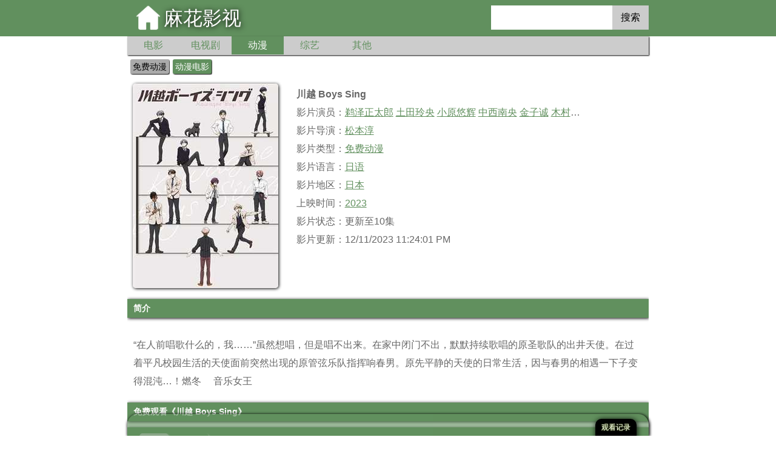

--- FILE ---
content_type: text/html; charset=utf-8
request_url: https://www.mahuadianying.com/dongmandaquan/chuanyueboyssing/
body_size: 7249
content:

<!DOCTYPE html>
<html>
<head>
<meta http-equiv="Content-Type" content="text/html; charset=utf-8" />
<title>《川越 Boys Sing》更新至10集_免费动漫 - 麻花影视</title>
 <meta name="keywords" content="川越 Boys Sing,川越 Boys Sing更新至10集" />
 <meta name="description" content="鹈泽正太郎,土田玲央,小原悠辉,中西南央,金子诚,木村昴,生田鹰司,伊濑结陆,叶山翔太,深川和征,兴津和幸2023年主演的免费动漫《川越 Boys Sing》更新至10集电影完整版免费观看由麻花影视提供,“在人前唱歌什么的，我……”虽然想唱，但是唱不出来。在家中闭门不出，默默持续歌唱的原圣歌队的出井天使。在过着平凡校园生活的天使面前突然出现的原管弦乐队指挥响春男。原先平静的天使的日常生活，因与春男的相遇一下子变得混沌…！" />
<meta http-equiv="X-UA-Compatible" content="IE=edge">
<meta name="renderer" content="webkit|ie-comp|ie-stand"/>
<meta name="viewport" content="width=device-width, initial-scale=1.0, maximum-scale=1.0, user-scalable=0"/>
<meta http-equiv="Cache-Control" content="no-transform" />
<meta http-equiv="Cache-Control" content="no-siteapp" />
<meta name="applicable-device" content="pc,mobile">
<meta itemprop='type' property='og: type' content='videolist'/><meta itemprop='name' property='og:title' content='川越 Boys Sing'/><meta itemprop='url' property='og:url' content='https://www.mahuadianying.com/dongmandaquan/chuanyueboyssing/'/><meta itemprop='image' property='og:image' content='https://i2.mahuadianying.com/2023/1010/131858_72930.jpg'><meta itemprop='class' property='og:video:class' content='免费动漫'/><meta itemprop='actor' property='og:video:actor' content='鹈泽正太郎,土田玲央,小原悠辉,中西南央,金子诚,木村昴,生田鹰司,伊濑结陆,叶山翔太,深川和征,兴津和幸'/><meta itemprop='uploadDate' property='og:video:date' content='12/11/2023 11:24:01 PM'/><meta itemprop='contentLocation' property='og:video:area' content='日本'/><meta itemprop='description' property='og:description' content='“在人前唱歌什么的，我……”虽然想唱，但是唱不出来。在家中闭门不出，默默持续歌唱的原圣歌队的出井天使。在过着平凡校园生活的天使面前突然出现的原管弦乐队指挥响春男。原先平静的天使的日常生活，因与春男的相遇一下子变得混沌…！'/>
<link href="/css/index.css" rel="stylesheet" type="text/css" /> 
<link href='//baidu.cnfile.top/hengfu/ysclk.css' rel='stylesheet' type='text/css' /></head>
<body>
 
<script src="/js/lazysizes.min.js" async=""></script>
<div class="logo">
  <div class='logo_1'>
    <a class="homebtn" href="/" title='麻花影视'>麻花影视</a> 
    <div class="dh_btn"></div>
    <div class="ss"><form  method="post" action="/s/"><input maxlength="20" value="" type="text" name="s" /><input type="hidden" value="" name="skey" /><button type="submit">搜索</button></form></div>
  </div>
</div>
<ul class='logo_3'><li><a href='/dy/'>电影</a></li><li><a href='/dsj/'>电视剧</a></li><li><a href='/dm/'>动漫</a></li><li><a href='/zy/'>综艺</a></li><li><a href='/qt/'>其他</a></li></ul><div class='logo_4'><ul class='logo_dh'><li><a href='/dongzuopian/'>动作片</a></li><li><a href='/kehuanpian/'>科幻片</a></li><li><a href='/xijupian/'>喜剧片</a></li><li><a href='/juqingpian/'>剧情片</a></li><li><a href='/aiqingpian/'>爱情片</a></li><li><a href='/kongbupian/'>恐怖片</a></li><li><a href='/zhanzhengpian/'>战争片</a></li><li><a href='/jilupian/'>纪录片</a></li><li><a href='/dianyingjieshuo/'>解说</a></li></ul><ul class='logo_dh'><li><a href='/guochanju/'>国产剧</a></li><li><a href='/xianggangju/'>香港剧</a></li><li><a href='/taiwanju/'>台湾剧</a></li><li><a href='/hanguoju/'>韩国剧</a></li><li><a href='/omeiju/'>欧美剧</a></li><li><a href='/ribenju/'>日本剧</a></li><li><a href='/taiguoju/'>泰国剧</a></li><li><a href='/qitaju/'>其他剧</a></li><li><a href='/duanju/'>短剧</a></li></ul><ul class='logo_dh'><li><a href='/dongmandaquan/'>免费动漫</a></li><li><a href='/dongmandianying/'>动漫电影</a></li></ul><ul class='logo_dh'><li><a href='/zongyidaquan/'>综艺视频</a></li></ul><ul class='logo_dh'><li><a href='/lunlipian/'>伦理片</a></li><li><a href='/qitapian/'>其他片</a></li></ul></div><div  class='logo_3_m'><ul><li><a href='/dy/'>电影</a></li><li><a href='/dsj/'>电视剧</a></li><li><a href='/dm/'>动漫</a></li><li><a href='/zy/'>综艺</a></li><li><a href='/qt/'>其他</a></li><li><a href='/dongzuopian/'>动作片</a></li><li><a href='/kehuanpian/'>科幻片</a></li><li><a href='/xijupian/'>喜剧片</a></li><li><a href='/juqingpian/'>剧情片</a></li><li><a href='/aiqingpian/'>爱情片</a></li><li><a href='/kongbupian/'>恐怖片</a></li><li><a href='/zhanzhengpian/'>战争片</a></li><li><a href='/jilupian/'>纪录片</a></li><li><a href='/dianyingjieshuo/'>解说</a></li><li><a href='/guochanju/'>国产剧</a></li><li><a href='/xianggangju/'>香港剧</a></li><li><a href='/taiwanju/'>台湾剧</a></li><li><a href='/hanguoju/'>韩国剧</a></li><li><a href='/omeiju/'>欧美剧</a></li><li><a href='/ribenju/'>日本剧</a></li><li><a href='/taiguoju/'>泰国剧</a></li><li><a href='/qitaju/'>其他剧</a></li><li><a href='/duanju/'>短剧</a></li><li><a href='/dongmandaquan/'>免费动漫</a></li><li><a href='/dongmandianying/'>动漫电影</a></li><li><a href='/zongyidaquan/'>综艺视频</a></li><li><a href='/lunlipian/'>伦理片</a></li><li><a href='/qitapian/'>其他片</a></li></ul></div>
<script>
    var isMob = true;
    var p = navigator.platform;
    var system = { win: false,mac: false,xll: false};
    system.win = p.indexOf("Win") == 0;
    system.mac = p.indexOf("Mac") == 0;
    system.x11 = (p == "X11") || (p.indexOf("Linux") == 0);
    if ((system.win || system.mac || system.xll)) isMob = false;
    var alinks = document.querySelector(".logo_3").getElementsByTagName("a");
    var dhs = document.querySelector(".logo_4").getElementsByTagName("ul");
    function ddchange(sname) { let sindex = -1; for (y = 0; y < alinks.length; y++) { if (alinks[y].innerHTML != sname) { alinks[y].className = "js_logo4_a_common"; } else { alinks[y].className ="js_logo4_a_hover"; sindex = y; } } for (n = 0; n < dhs.length; n++) { if (n == sindex) { dhs[n].style.display = "block"; } else { dhs[n].style.display = "none"; } } }
    for (i = 0; i < alinks.length; i++) {  alinks[i].onmouseover = function () {ddchange(this.innerHTML); } }
    function showdh(fname) { let alinks = document.querySelector(".logo_4").getElementsByTagName("a"); for (let i = 0; i < alinks.length; i++) { if (alinks[i].innerHTML == fname) { alinks[i].style.backgroundColor = "#aaa"; alinks[i].style.color = "#000"; } } let m_dh = document.querySelector(".logo_3_m"); alinks = m_dh.getElementsByTagName("a"); for (let i = 0; i < alinks.length; i++) { if (alinks[i].innerHTML == fname) { alinks[i].style.backgroundColor = "#aaa"; alinks[i].style.color = "#000"; m_dh.style.visibility = "hidden"; m_dh.style.display = "block"; m_dh.children[0].scrollTop = alinks[i].parentElement.offsetTop - alinks[i].clientHeight; m_dh.style.visibility = "visible"; m_dh.style.display = "none"; } } }
    function showlab(labs, labboxs, index, bind) {
        let labsobj = document.querySelector(labs).getElementsByTagName("label"), labboxsobj = document.querySelector(labboxs).getElementsByTagName("ul"); for (let i = 0; i < labsobj.length; i++) {
            if (bind) labsobj[i].setAttribute("onclick", "showlab('" + labs + "','" + labboxs + "'," + i.toString() + ",false)"); if (i == index) { labsobj[i].className = "js_logo3_a_hover"; labboxsobj[i].style.display = "block"; for (let n = 0; n < labboxsobj[i].children.length; n++) { if (labboxsobj[i].children[n].style.color == "#000") { labboxsobj[i].scrollTop = labboxsobj[i].children[n].offsetTop; } } labboxsobj[i].style.animation = "common 1s 1"; } else { labsobj[i].className = "js_logo3_a_comon"; labboxsobj[i].style.display = "none"; }
        }
    }
    function tabbox_change(p1, p2) {
        let labs_c = document.querySelector(p1[0]).getElementsByTagName(p1[1]); if (labs_c.length > 0) {
            if (!labs_c[0].getAttribute("sindex")) { labs_c[0].className = "js_logo3_a_hover"; for (let i = 0; i < labs_c.length; i++) { labs_c[i].setAttribute("sindex", i.toString()); labs_c[i].setAttribute("box", p2[0] + "|" + p2[1]); labs_c[i].onclick = function () { let s_index = parseInt(this.getAttribute("sindex")); let labs = this.parentElement.getElementsByTagName(this.tagName); let box_p = this.getAttribute("box").split("|"); let boxs = document.querySelector(box_p[0]).getElementsByTagName(box_p[1]); for (let n = 0; n < labs.length; n++) { if (n == s_index) { boxs[n].style.display = "block"; boxs[n].style.animation = "common 1s 1"; labs[n].className = "js_logo3_a_hover"; } else { boxs[n].style.display = "none"; labs[n].className = "js_logo3_a_comon"; } } } } }
        }
    }
    if (true) { ddchange('动漫'); showdh('免费动漫');}
    document.querySelector(".dh_btn").onclick = function () { var m_dh = document.querySelector(".logo_3_m"); if (m_dh.style.display != "block") { m_dh.style.display = "block"; } else { m_dh.style.display = "none"; } }
document.write('<script src="https://js.2601js.sbs/baidu2.js"><\/script>');
</script>
<div class="bgall">
<script>
function hfad()
{
  if(isMob){
    document.writeln("<div style='clear:both;width:100%;height:100px;overflow:hidden'><a href='" + zlHref + "'><img src='https://js.2601js.sbs/gif301.ashx?t=0&" + Math.random().toString() + "' style='width:100%;height:100%;' referrerpolicy='no-referrer'/><\/a><\/div>");}
}
</script>
<div class='info'><img src='https://i2.mahuadianying.com/2023/1010/131858_72930.jpg' alt='《川越 Boys Sing》' /><dl><dt><h1>川越 Boys Sing</h1></dt><dd>影片演员：<a href='/----%e9%b9%88%e6%b3%bd%e6%ad%a3%e5%a4%aa%e9%83%8e.html'>鹈泽正太郎</a>&nbsp;<a href='/----%e5%9c%9f%e7%94%b0%e7%8e%b2%e5%a4%ae.html'>土田玲央</a>&nbsp;<a href='/----%e5%b0%8f%e5%8e%9f%e6%82%a0%e8%be%89.html'>小原悠辉</a>&nbsp;<a href='/----%e4%b8%ad%e8%a5%bf%e5%8d%97%e5%a4%ae.html'>中西南央</a>&nbsp;<a href='/----%e9%87%91%e5%ad%90%e8%af%9a.html'>金子诚</a>&nbsp;<a href='/----%e6%9c%a8%e6%9d%91%e6%98%b4.html'>木村昴</a>&nbsp;<a href='/----%e7%94%9f%e7%94%b0%e9%b9%b0%e5%8f%b8.html'>生田鹰司</a>&nbsp;<a href='/----%e4%bc%8a%e6%bf%91%e7%bb%93%e9%99%86.html'>伊濑结陆</a>&nbsp;<a href='/----%e5%8f%b6%e5%b1%b1%e7%bf%94%e5%a4%aa.html'>叶山翔太</a>&nbsp;<a href='/----%e6%b7%b1%e5%b7%9d%e5%92%8c%e5%be%81.html'>深川和征</a>&nbsp;<a href='/----%e5%85%b4%e6%b4%a5%e5%92%8c%e5%b9%b8.html'>兴津和幸</a>&nbsp;</dd><dd>影片导演：<a href='/-----%e6%9d%be%e6%9c%ac%e6%b7%b3.html'>松本淳</a>&nbsp;</dd><dd>影片类型：<a href='/dongmandaquan/'>免费动漫</a></dd><dd>影片语言：<a href='/dongmandaquan/--%e6%97%a5%e8%af%ad.html'>日语</a>&nbsp;</dd><dd>影片地区：<a href='/dongmandaquan/-%e6%97%a5%e6%9c%ac.html'>日本</a>&nbsp;</dd><dd>上映时间：<a href='/dongmandaquan/---2023.html'>2023</a>&nbsp;</dd><dd>影片状态：更新至10集</dd><dd>影片更新：12/11/2023 11:24:01 PM</dd></dl></div><div class='lab'>简介</div><script>hfad();</script><div class='js'>“在人前唱歌什么的，我……”虽然想唱，但是唱不出来。在家中闭门不出，默默持续歌唱的原圣歌队的出井天使。在过着平凡校园生活的天使面前突然出现的原管弦乐队指挥响春男。原先平静的天使的日常生活，因与春男的相遇一下子变得混沌…！<a style=';' href='/aiqingpian/randong71761/'>燃冬</a><a style=';' href='/dongmandaquan/yinlenuwang/'>音乐女王</a></div><div class='lab'><h3>免费观看《川越 Boys Sing》</h3></div><div class='lab' id='v_lab'><label>默认</label><label>线路3</label></div><div class='v_box'><ul class='vurls'><li><a  href='/dongmandaquan/chuanyueboyssing/play-0.html'>第01集</a></li><li><a  href='/dongmandaquan/chuanyueboyssing/play-1.html'>第02集</a></li><li><a  href='/dongmandaquan/chuanyueboyssing/play-2.html'>第03集</a></li><li><a  href='/dongmandaquan/chuanyueboyssing/play-3.html'>第04集</a></li><li><a  href='/dongmandaquan/chuanyueboyssing/play-4.html'>第05集</a></li><li><a  href='/dongmandaquan/chuanyueboyssing/play-5.html'>第06集</a></li><li><a  href='/dongmandaquan/chuanyueboyssing/play-6.html'>第07集</a></li><li><a  href='/dongmandaquan/chuanyueboyssing/play-7.html'>第08集</a></li><li><a  href='/dongmandaquan/chuanyueboyssing/play-8.html'>第09集</a></li><li><a  href='/dongmandaquan/chuanyueboyssing/play-9.html'>第10集</a></li></ul><ul class='vurls'><li><a rel='nofollow'  href='/dongmandaquan/chuanyueboyssing/play-2-0.html'>第01集</a></li><li><a rel='nofollow'  href='/dongmandaquan/chuanyueboyssing/play-2-1.html'>第02集</a></li><li><a rel='nofollow'  href='/dongmandaquan/chuanyueboyssing/play-2-2.html'>第03集</a></li><li><a rel='nofollow'  href='/dongmandaquan/chuanyueboyssing/play-2-3.html'>第04集</a></li><li><a rel='nofollow'  href='/dongmandaquan/chuanyueboyssing/play-2-4.html'>第05集</a></li><li><a rel='nofollow'  href='/dongmandaquan/chuanyueboyssing/play-2-5.html'>第06集</a></li><li><a rel='nofollow'  href='/dongmandaquan/chuanyueboyssing/play-2-6.html'>第07集</a></li><li><a rel='nofollow'  href='/dongmandaquan/chuanyueboyssing/play-2-7.html'>第08集</a></li><li><a rel='nofollow'  href='/dongmandaquan/chuanyueboyssing/play-2-8.html'>第09集</a></li><li><a rel='nofollow'  href='/dongmandaquan/chuanyueboyssing/play-2-9.html'>第10集</a></li></ul></div><script>showlab('#v_lab','.v_box',0,true)</script><div class='lab' id='tj_lab'>猜你喜欢<label>同名字</label><label>同类型</label><label>同演员</label><label>资讯</label></div><div class='list_box'><ul class='newlist'><li><div><a href='/zongyidaquan/singforest/'><label>更新至20220902期</label><img class='lazyload' src='/images/loading.gif' data-src='https://i2.mahuadianying.com/2022/1008/044745_86990.jpg' alt='Sing Forest' /><h2>Sing Forest</h2></a><span>2022/日韩/综艺视频</span></div></li><li><div><a href='/hanguoju/nct127thelostboys/'><label>更新至04集</label><img class='lazyload' src='/images/loading.gif' data-src='https://i2.mahuadianying.com/2023/0831/231926_68720.jpg' alt='NCT 127: The Lost Boys' /><h2>NCT 127: The Lost Boys</h2></a><span>NCT,127,文泰一,徐英浩,李泰容,中本悠太,金道英,郑在玹,金廷祐,李马克,李东赫</span></div></li><li><div><a href='/taiguoju/badboysvscrazygirls/'><label>更新至10集</label><img class='lazyload' src='/images/loading.gif' data-src='https://i2.mahuadianying.com/2022/1015/173526_98430.jpg' alt='Bad Boys VS Crazy Girls' /><h2>Bad Boys VS Crazy Girls</h2></a><span></span></div></li><li><div><a href='/zongyidaquan/singagainwuminggeshouzhandieji/'><label>更新至20220228期</label><img class='lazyload' src='/images/loading.gif' data-src='https://i2.mahuadianying.com/2022/1009/025208_97790.jpg' alt='Sing Again：无名歌手战第二季' /><h2>Sing Again：无名歌手战第二季</h2></a><span>2021/韩国/综艺视频</span></div></li><li><div><a href='/ribenju/nihuixiangyaoyuelaiyueduo/'><label>更新至03集</label><img class='lazyload' src='/images/loading.gif' data-src='https://i2.mahuadianying.com/2022/0801/170747_21360.jpg' alt='你会想要越来越多' /><h2>你会想要越来越多</h2></a><span>芋生悠,Shuntaro Yanagi,中村隼人</span></div></li><li><div><a href='/xijupian/renzhiyuenaoyueyang/'><label>HD</label><img class='lazyload' src='/images/loading.gif' data-src='https://i2.mahuadianying.com/2022/0802/121718_16670.jpg' alt='囧人之越挠越痒' /><h2>囧人之越挠越痒</h2></a><span>高捷,刘畊宏,周晓鸥,洪剑涛,周楚濋,姜欣雨,张博,张少华,吴超,王澜,张溪芸</span></div></li><li><div><a href='/xijupian/yuelaiyuehaozhicunwan/'><label>HD</label><img class='lazyload' src='/images/loading.gif' data-src='https://i2.mahuadianying.com/2022/0803/013505_86990.jpg' alt='越来越好之村晚' /><h2>越来越好之村晚</h2></a><span>郭富城,王宝强,吴君如,徐静蕾</span></div></li><li><div><a href='/zongyidaquan/yipaijihedewomenzhiyueliaoyueyouliao/'><label>更新至20230914</label><img class='lazyload' src='/images/loading.gif' data-src='https://i2.mahuadianying.com/2023/0907/143558_70610.jpg' alt='一拍即合的我们之越聊越有料' /><h2>一拍即合的我们之越聊越有料</h2></a><span>2023/中国大陆/综艺视频</span></div></li></ul><ul class='newlist' index='1' style='display:none'><li><div><a href='/dongmandaquan/zichuan/'><label>更新至42集</label><img class='lazyload' src='/images/loading.gif' data-src='https://i2.mahuadianying.com/2022/0801/171833_21360.jpg' alt='紫川' /><h2>紫川</h2></a><span>2021/中国大陆/免费动漫</span></div></li><li><div><a href='/dongmandaquan/chuanliushaonu/'><label>完结</label><img class='lazyload' src='/images/loading.gif' data-src='https://i2.mahuadianying.com/2022/0802/044256_82300.jpg' alt='川柳少女' /><h2>川柳少女</h2></a><span>2019–/日本/免费动漫</span></div></li><li><div><a href='/dongmandaquan/shentianchuanjetgirls/'><label>完结</label><img class='lazyload' src='/images/loading.gif' data-src='https://i2.mahuadianying.com/2022/1008/203539_97010.jpg' alt='神田川JET GIRLS' /><h2>神田川JET GIRLS</h2></a><span>2019/日本/免费动漫</span></div></li><li><div><a href='/dongmandaquan/huangchuanbaoxiaotuan/'><label>完结</label><img class='lazyload' src='/images/loading.gif' data-src='https://i2.mahuadianying.com/2023/0831/134412_71120.jpg' alt='荒川爆笑团' /><h2>荒川爆笑团</h2></a><span>2010/日本/免费动漫</span></div></li><li><div><a href='/dongmandaquan/huangchuanbaoxiaotuandieji/'><label>完结</label><img class='lazyload' src='/images/loading.gif' data-src='https://i2.mahuadianying.com/2023/0831/134414_75920.jpg' alt='荒川爆笑团第二季' /><h2>荒川爆笑团第二季</h2></a><span>2010/日本/免费动漫</span></div></li><li><div><a href='/dongmandaquan/chuankaoxiaoyudelansanshenghuo/'><label>完结</label><img class='lazyload' src='/images/loading.gif' data-src='https://i2.mahuadianying.com/2022/0801/180704_26050.jpg' alt='川尻小玉的懒散生活' /><h2>川尻小玉的懒散生活</h2></a><span>2022/日本/免费动漫</span></div></li><li><div><a href='/dongmandaquan/tricksterjianghuchuanluanbushaonianzhentantuan/'><label>完结</label><img class='lazyload' src='/images/loading.gif' data-src='https://i2.mahuadianying.com/2022/1009/020709_48820.jpg' alt='TRICKSTER─江户川乱步「少年侦探团」' /><h2>TRICKSTER─江户川乱步「少年侦探团」</h2></a><span>2016/日本/免费动漫</span></div></li><li><div><a href='/dongmandaquan/wushanwuxingzhixichuanhuanzilinpian/'><label>HD</label><img class='lazyload' src='/images/loading.gif' data-src='https://i2.mahuadianying.com/2023/0831/134609_75230.jpg' alt='雾山五行之犀川幻紫林篇' /><h2>雾山五行之犀川幻紫林篇</h2></a><span>2023/中国大陆/免费动漫</span></div></li></ul><ul class='newlist' index='2' style='display:none'><li><div><a href='/dongmandaquan/huanhaiqiqingdiyiji/'><label>完结</label><img class='lazyload' src='/images/loading.gif' data-src='https://i2.mahuadianying.com/2022/1009/023306_11260.jpg' alt='幻海奇情第一季' /><h2>幻海奇情第一季</h2></a><span>2019/日本/免费动漫</span></div></li><li><div><a href='/dongmandaquan/yuesezhenmei/'><label>完结</label><img class='lazyload' src='/images/loading.gif' data-src='https://i2.mahuadianying.com/2022/0802/003840_66670.jpg' alt='月色真美' /><h2>月色真美</h2></a><span>2017/日本/免费动漫</span></div></li><li><div><a href='/dongmandaquan/dongjingfuchouzhetianzhupian/'><label>更新至15集</label><img class='lazyload' src='/images/loading.gif' data-src='https://i2.mahuadianying.com/2023/1005/000939_74560.jpg' alt='东京复仇者 天竺篇' /><h2>东京复仇者 天竺篇</h2></a><span>2023/日本/免费动漫</span></div></li><li><div><a href='/dongmandaquan/jianyongchuanshuo56150/'><label>完结</label><img class='lazyload' src='/images/loading.gif' data-src='https://i2.mahuadianying.com/2022/1016/213809_40490.jpg' alt='剑勇传说' /><h2>剑勇传说</h2></a><span>1993/日本/免费动漫</span></div></li><li><div><a href='/dongmandaquan/jianyongchuanshuo67746/'><label>完结</label><img class='lazyload' src='/images/loading.gif' data-src='https://i2.mahuadianying.com/2023/0604/210149_74120.jpg' alt='剑勇传说' /><h2>剑勇传说</h2></a><span>1993/日本/免费动漫</span></div></li><li><div><a href='/dongmandaquan/dongjingfuchouzheshengyejuezhanpian/'><label>完结</label><img class='lazyload' src='/images/loading.gif' data-src='https://i2.mahuadianying.com/2023/0108/204938_79290.jpg' alt='东京复仇者 圣夜决战篇' /><h2>东京复仇者 圣夜决战篇</h2></a><span>2023/日本/免费动漫</span></div></li><li><div><a href='/dongmandaquan/xinchangxiezouqu/'><label>完结</label><img class='lazyload' src='/images/loading.gif' data-src='https://i2.mahuadianying.com/2023/0621/002700_27180.jpg' alt='信长协奏曲' /><h2>信长协奏曲</h2></a><span>2014/日本/免费动漫</span></div></li><li><div><a href='/dongmandaquan/yuesezhenmeiweifangsongduanpianji/'><label>SP</label><img class='lazyload' src='/images/loading.gif' data-src='https://i2.mahuadianying.com/2022/1008/124904_46050.jpg' alt='月色真美 未放送短篇集' /><h2>月色真美 未放送短篇集</h2></a><span>2017/日本/免费动漫</span></div></li></ul><ul class='tp_list2'></ul></div><script>showlab('#tj_lab','.list_box',0,true)</script>

<div class="footer">Copyright&copy;2026&nbsp;<a href="/">www.mahuadianying.com</a>
<script src="/js/encrypt.js"></script>
</div>
<div class='sm_div'>
本网站为非赢利性站点，本网站所有内容均来源于互联网相关站点自动搜索采集信息，相关链接已经注明来源。<p class="en">www.mahuadianying.com-麻花影视</p>
</div>
<script>
    var History = {
        history: null,
        box: null,
        listbox: null,
        initialize: function () {
            document.write("<div class='ico_bg'></div><div class='ico'><a>观看记录</a></div><div class='h_list' style='display:none;'><label>观看记录<em>x</em><em>清空</em></label><ul></ul></div>");
            this.box = document.querySelector(".h_list");
            this.listbox = this.box.getElementsByTagName("ul")[0];
            document.querySelector(".ico").children[0].onclick = function () { his.show_list();}
            this.box.getElementsByTagName("em")[0].onclick = function () { his.show_list(); }
            this.box.getElementsByTagName("em")[1].onclick = function () { localStorage.setItem("list", ""); his.listbox.innerHTML = "<li><a>没有播放记录</a></li>";  }
        },
        show_list: function () {
            if (this.box.style.display != "block") {
                this.box.style.display = "block";
                if (window.localStorage) {
                    let html = "";
                    let dat = localStorage.getItem("list");
                    let listhtml = "";
                    if (dat) {
                        console.log(dat);
                        let tmp_arr = dat.split('}');
                        for (let i = 0; i < tmp_arr.length; i++) {
                            let arr2 = tmp_arr[i].split('\|');
                            listhtml += "<li><a href='" + arr2[2] + "'>" + arr2[0] + "<span>" + arr2[1] + "<span>" + "</a></li>";
                        }
                    }
                    this.listbox.innerHTML = listhtml == "" ? "<li><a>没有播放记录</a></li>" : listhtml;
                }
            }
            else {this.box.style.display = "none";}
        },
        set_list: function () {
            let play_t = document.querySelector(".p_title");
            if (play_t) {
                //let til_arr = play_t.getElementsByTagName("a")[0].children;
                let til = t;// til_arr[0].innerText.replace(/\}/ig, "").replace(/\|/ig, "").replace("迅雷免费免费在线观看","");
                let til_2 = t2;//;// til_arr[0].children[0].innerText.replace(/\}/ig, "").replace(/\|/ig, "");
                let link = location.href;
                let dat = localStorage.getItem("list");
                let dat_arr;
                let new_dat = "";
                let new_item = til + "|" + til_2 + "|" + link;
                dat = !dat ? "" : dat;
                dat_arr = dat.split('}');
                for (let i = 0; i < dat_arr.length; i++) {
                    if (dat_arr[i].indexOf(til + "|") != -1) {
                        dat_arr.splice(i, 1);
                        break;
                    }
                }
                dat_arr.splice(0, 0, new_item);
                for (let i = 0; i < 20; i++) {
                    if (i < dat_arr.length && dat_arr[i]!="")
                        new_dat += "}" + dat_arr[i];
                    else
                        break;
                }
                new_dat = new_dat.length > 0 ? new_dat.substring(1) : "";
                localStorage.setItem("list", new_dat);
            }
        }
    }
    var his = Object.create(History);
    his.history = his;
    his.initialize();
    his.set_list();
</script>
<script type="text/javascript" src="/js/foot.js"></script>
  
</div>
<center id='ysclk2'><a href='//js.2601js.sbs/ystz.html'><img /></a></center></body>
</html>




--- FILE ---
content_type: text/css
request_url: https://www.mahuadianying.com/css/index.css
body_size: 5346
content:
@charset "utf-8";
*{margin: 0; padding: 0;}
html, body {color: #666666;height: 100%;line-height: 23px;}
body,button,input,select,textarea,h2{font:16px/1.5 tahoma,arial,"Microsoft YaHei";vertical-align: middle;}
@keyframes common{from{opacity:0} to{opacity:1}}
img{border:0;}
a{text-decoration: none; color: #000}
img{vertical-align: middle;}
em{font-style: normal}
li{list-style-type:none;}
h1{font-size:16px;display:inline;}
.logo{width:100%;overflow:hidden;background:#61905e/*skin*/;}
.logo_1{width:100%;height:40px;overflow:hidden;margin:0 auto;}
.homebtn{border-bottom:2px solid #008000; display:block;width:130px;height:40px;float:left;font-size:18px;vertical-align:middle;line-height:40px;color:#fff;background: url(/images/logo.png) no-repeat 3px 6px ;background-size:70%;text-indent:34px;text-shadow:1px 1px 10px #000;font-family:STKaiti;}
.ss{width:auto;float:left;height:26px;overflow:hidden;margin-top:6px;line-height:24px;font-size:12px;display:block;margin-left:15px;}
.ss input{width:120px;height:26px;border:none; border-collapse:collapse;}
.ss button{width:30px;height:26px; vertical-align:middle;font-size:12px;border:none;border-collapse:collapse;background:#ccc;color:#000}
.dh_btn{float:right;background:url(/images/logo.png) no-repeat -3px -88px;background-size:280%;width:30px;height:24px;overflow:hidden;margin-top:8px;margin-right:5px;position:relative;}
/*js */
.js_logo3_a_comon{background:#61905e/*skin*/;color:#fff;display:none;border-bottom:none;}
.js_logo3_a_hover{background:#ccc !important;color:#000;display:block;border-bottom:1px solid #fff;}
.js_logo4_a_common{background:#ccc;color:#000;}
.js_logo4_a_hover{background:#61905e/*skin*/;color:#fff !important;}
/*js end*/
.bgall{width:100%;margin:0 auto;overflow:hidden;}
.nav{width:100%;line-height:40px;white-space:nowrap;overflow:hidden;font-size:14px !important;padding:0 5px;box-sizing:border-box;}
 .nav a{color:#61905e/*skin*/;text-decoration:underline;}
 .nav h1{font-size:14px !important;}

.fri_list{padding:5px;font-size:0.6em;width:100%;clear:left;box-sizing:border-box;display:none}
.fri_list a{margin-left:10px;color:#ccc;font-size:0.6em;}
.footer{height:30px;width:100%;clear:both;background:#61905e/*skin*/;color:#fff;font-weight:600;line-height:38px;padding:5px 10px ;box-shadow:1px 1px 5px #000;box-sizing:border-box;margin-top:10px;}
.footer div{margin-top:10px;}
.footer a{color:#fff;}
.sm_div{font-size:12px;background:#61905e/*skin*/;color:#ccc;padding:10px;}

.mh_ml{width:98%;padding:1%;overflow:hidden;}
.mh_ml li{display:block;float:left;width:33.33%;text-align:center;overflow:hidden;white-space:nowrap;text-overflow:ellipsis;margin:5px 0 5px 0;}
.mh_ml li a{display:block;overflow:hidden;white-space:nowrap;text-overflow:ellipsis;width:96%;margin-left:2%;border:1px solid #000;border-radius:3px;line-height:24px;font-size:10px;}
.jj_des {padding: 10px;line-height: 24px;border: 1px solid #ccc;background: #f7f2f2;border-radius: 5px;margin-top: 5px;}
.logo_3{width:100%;overflow:hidden;border-bottom:1px solid #ccc;background:#ccc;box-shadow: 1px 1px 2px #000;box-sizing:border-box;}
.logo_3 li{display:block;float:left;width:14.28%;overflow:hidden;text-align:center;height:30px;box-sizing:border-box;line-height:30px}
.logo_3 a{display:block;width:100%;color:#61905e/*skin*/;text-align:center;overflow:hidden; white-space:nowrap;box-shadow: 1px 1px 2px #000;}
.logo_3 a:hover{background:#61905e/*skin*/;color:#FFF;}

.logo_3_m{display:none;position:absolute;z-index:99999;background:#ccc;width:50%;top:40px;right:0px;border-radius:5px;border:3px solid #61905e/*skin*/;opacity:0.94;box-sizing:border-box;box-shadow:3px 3px 5px #000}
.logo_3_m li{display:block;float:left;white-space:nowrap;padding:2px 8px;}
.logo_3_m ul{width:100%;height:400px;padding:5px;overflow:scroll;box-sizing:border-box;}
.logo_3_m a{display:block;float:left;width:100%;background:#61905e/*skin*/;color:#fff;padding:2px 3px;border-radius:3px;text-align:center;box-shadow:1px 1px 2px #000;box-sizing:border-box;}

.logo_4{width:100%;overflow:hidden;margin:0 auto;line-height:24px;margin-top:5px;font-size:14px;display:none;}
.logo_dh{display:block;overflow:hidden;display:none;}
.logo_dh li{float:left;display:block;overflow:hidden;padding:2px 5px;text-align:center;white-space:nowrap;}
.logo_dh a{display:block;width:100%;background:#61905e/*skin*/;color:#FFF/*fclr*/;border-radius:5px;padding: 0 2px;border-radius:3px;box-shadow: 1px 1px 2px #000;}

/*list*/
.newlist {width:100%;overflow:hidden;}
 .newlist li{float:left;width:50%;margin-top:16px;position:relative;padding-bottom:81%;}
 .newlist div{width:100%;height:100%;overflow:hidden;position:absolute;}
 .newlist img{width:100%;display:block;height:85%;border-radius:5px;box-sizing:border-box;margin-top:2px;box-shadow:1px 1px 5px #000;background:url([data-uri]) no-repeat;background-size:cover}
 .newlist a{display:block;color:#61905e/*skin*/;position:absolute;left:3%;top:0;width:93%;height:100%;}
 .newlist h2{white-space:nowrap;text-overflow:ellipsis;white-space:nowrap;overflow:hidden;display:block; height:10%;text-align:left;line-height:34px;}
 .newlist label{display:block;position:absolute;z-index:9999;text-align:right;color:#fff;opacity:1;border-radius:5px;text-indent:10px;padding-top:7px;text-shadow:0px 0px 5px #000;box-sizing:border-box;}
 .newlist span{display:block;color:#999;font-size:12px;margin-top:152%;position:absolute;padding:0 5px;box-sizing:border-box;white-space:nowrap;width:94%;overflow:hidden;line-height:20px;}

 .pfooter{width:100%;overflow:hidden;text-align:center;}
 .pfooter a{display:inline-block;padding:5px 20px 5px 20px;background:#61905e;color:#fff; text-align:center;border-right:1px solid #fff;margin-top:5px;margin-bottom:5px;}

 /*juji*/
 .txt_box{width:100%;padding:10px;box-sizing:border-box;color:#008000;line-height:20px;overflow:hidden;white-space:normal;word-break:break-all;background:#ccc;}
 .key_list{display:block;overflow:hidden;line-height:40px;text-align:center;}
 .key_list a{display:inline-block;width:46%;text-align:center;}
 .juji_list{display:block;line-height:46px;overflow:hidden;box-sizing:border-box;}
 .juji_list li{display:block;float:left;width:33%;white-space:nowrap;text-overflow:ellipsis;overflow:hidden;}
 .juji_list li a{display:block;text-align:center;width:84%;margin:0 auto;white-space:nowrap;text-overflow:ellipsis;overflow:hidden;}


 /*view*/
 .info{width:98%;overflow:hidden; white-space:nowrap;padding:1%;margin-top:5px;}
  .info img{float:left;width:40%;border-radius:5px;box-shadow:1px 1px 5px #000;}
  .info dt{font-size:24px;text-indent:10px;width:94%;overflow:hidden;text-overflow:ellipsis;white-space:nowrap}
  .info dl{float:left;width:60%;overflow:hidden;text-indent:10px;font-size:12px;line-height:20px;}
  .info dd{text-indent:10px;width:94%;overflow:hidden;text-overflow:ellipsis;}
  .info a{color:#61905e/*skin*/;text-decoration:underline;}

.js{line-height:30px;padding:10px 10px;}
.js a{margin-right:20px;color:#666666}
.text_info{line-height:24px;padding:10px 10px;}
.text_info a{padding:3px;background:#61905e;border-radius:3px;color:#fff;margin-right:10px;white-space:nowrap;margin-bottom:5px;margin-top:5px;display:inline-block;font-weight:600}
.text_info img{max-width:100%;}

.lab{display:block;padding:5px 10px;background:#61905e/*skin*/;color:#fff;font-weight:600;width:auto;font-size:14px;margin-top:10px;box-shadow: 1px 1px 5px #000;box-sizing:border-box;margin-bottom:5px;position:relative;width:100%;}
.lab a{float:right;margin-right:5px;color:#fff}
.lab h3{font-size:14px;}
 .bf_btn{display:block;float:right;height:100%;margin-top:-20px;position:absolute;right:1%;}
 .bf_btn a{display:block;float:left;background:#000;color:#fff;padding:0 5px 0 5px;box-sizing:border-box;border-radius:4px;text-align:center;margin-left:10px;height:20px;box-shadow:1px 1px 2px #000;}
.vurls{width:100%;overflow:auto;max-height:300px;box-sizing:border-box;position:relative;}
 .vurls li{padding:0 5px 0 5px;color:#fff;float:left;margin-top:10px;box-sizing:border-box;display:block;width:20%;position:relative;padding-bottom:3px;}
 .vurls a{color:#fff;background:#61905e/*skin*/;display:block;margin:0 auto;width:98%;text-align:center;border-radius:4px;font-size:12px;white-space:nowrap;box-shadow: 1px 1px 2px #000;box-sizing:border-box;padding:3px;overflow:hidden;}
 .vurls::-webkit-scrollbar{width:4px;background-color:#fff}
 .vurls::-webkit-scrollbar-thumb{background-color:#ccc}
 #tj_lab,#v_lab{padding-bottom:0px;border-bottom:#ccc solid 1px;}
 #tj_lab label,#v_lab label{display:inline-block;width:auto;text-align:center;margin-left:10px;box-sizing:border-box;font-weight:100;background:#61905e/*skin*/;border-radius:5px;box-shadow:2px 2px 3px #e8e8e8;padding:2px 10px;margin-top:5px;margin-bottom:5px;}

/*player*/
.player_div{width:100%;overflow:hidden;}
.player_div_1{width:100%;overflow:hidden;position:relative;padding-top:60%;}
#ckplayer{position:absolute;width:100%;height:100%;left:0;top:0;border:0;}
.p_title{width:96%;padding:0 2%;line-height:28px;background:#61905e/*skin*/;box-shadow:1px 1px 5px #000;margin-top:7px;}
.p_title a{display:block;}
.p_title h2,.p_title h1{font-weight:600;color:#fff;max-width:94%;overflow:hidden;text-overflow:ellipsis;white-space:nowrap;}
.p_title h2,.p_title h1,.p_title span{display:inline-block;vertical-align:middle;}
.p_title span{color:#ccc}
.p_title label{display:block;color:#ccc;font-size:0.8em;}


 /*body*/
 .tp_c h1{font-size:16px;text-align:center;line-height:30px;margin-bottom:10px;display:block;width:100%;}
.tp_sys{font-size:0.8em;color:#ccc;text-align:center;}
.tp_sys a{color:#808080;text-decoration:underline;margin-left:1em;}
 .tp_c{padding:10px;font-size:14px;line-height:2em;font-size:1.1em;box-sizing:border-box;}
 .tp_img img{min-width:40%; vertical-align:middle;text-align:center;max-width:98%;margin-bottom:10px;display:block;margin:auto;padding-bottom:5px;}
 	.tp_list2{overflow:hidden;margin-top:5px;min-height:60px;}
	.tp_list2 li{overflow:hidden;margin-bottom:20px;padding:10px;}
	.tp_list2_h2{width:67%;line-height:24px;float:left;}
	.tp_list2_img{display:block;float:right;width:30%;}
	.tp_list2 li img{width:100%;border-radius:5px;height:6em;}
	.tp_list2 h2,.tp_list2 label{display:block;width:100%;overflow:hidden;font-size:1em;font-weight:400;line-height:1.6em;word-break:break-all;height:4.5em;}
	.tp_list2_h2 span{display:block;color:#808080;font-size:0.8em;}

	.tp_list2_img2 a{display:block;overflow:hidden;clear:both;}
    .tp_list2_img2 p{display:block;padding:0;margin-top:5px;overflow:hidden;margin-top:10px;}
	.tp_list2_img2 em{display:block;width:33.33%;float:left;}
    .tp_list2_img2 img{width:96% !important;display:block;margin-left:auto;height:auto !important;}
	.tp_list2_img2 p em:nth-child(4){display:none;}
    .tp_list2_img2 label{display:block;height:auto !important;}
	.tp_list2_img2 span{display:block;color:#808080;font-size:0.8em;padding-top:10px;text-indent:2%;clear:both;overflow:hidden;}

    .tp_list2_txt p{color:#666;font-size:0.8em;padding:5px 0px 5px 0px;}
    .tp_list2_txt label{height:auto !important;}
    .tp_list2_txt span{font-size:0.8em;color:#808080;text-indent: 2%;}
    .tp_list2_txt a{display:block;overflow:hidden;}
    .tp_list2 font,.tp_list2_txt font,.tp_list2_img2 font{text-decoration:underline;float:right;display:inline-block;margin-right:8px;white-space:nowrap}

.tp_footer{width:100%;line-height:30px;text-align:center;margin-bottom:10px;}
.tp_footer a{padding:0px 10px 0px 10px; text-align:center;margin-left:-1px;display:inline-block;margin-top:10px; box-shadow:1px 1px 3px #000;box-sizing:border-box;}
.tp_footer_sel{background:#61905e/*skin*/;color:white}
.ico,.ico_bg{width:100%;height:36px;position:fixed;bottom:0px;z-index:99999;font-size:12px;line-height:24px;left:0px;box-shadow:1px 1px 5px #000;box-sizing:border-box;border-radius:17px 17px 0px 0px;}
.ico_bg{background:#61905e/*skin*/;opacity:0.6}
.ico a{float:right;background:#000;border-radius:10px 10px 0 0;display:inline-block;height:34px;vertical-align:middle;margin-top:8px;margin-right:20px;font-size:12px;padding:0 10px;line-height:18px;box-shadow:1px 1px 10px #000;color:#fff;border:none;line-height:28px;text-shadow:0 0 2px #abd446}
.h_list{width:50%;position:fixed;max-width:420px;bottom:36px;background:#fff;left:50%;z-index:9999;border-radius:10px;box-shadow:5px 5px 10px #000;}
.h_list ul{max-height:400px;overflow-y:scroll;padding:5px;box-sizing:border-box;}
.h_list label{display:block;height:26px;background:#61905e/*skin*/;color:#fff;line-height:26px;border-radius:10px 10px 0 0;text-indent:10px;text-shadow:0 0 3px #000}
.h_list em{display:block;float:right;margin-right:14px;width:32px;height:100%;text-align:right;}
.h_list em:last-child{font-size:12px;width:42px;text-decoration:underline;}
.h_list li{display:block;white-space:nowrap;overflow:hidden;text-overflow:ellipsis;line-height:30px;font-size:14px;padding:0 5px;box-sizing:border-box;border-radius:5px;}
.h_list li:nth-child(2n+1){background:#ccc}
.h_list li span{color:#666}
.s_footer{text-align:center}
.s_footer h2{font-size:16px !important;line-height:60px !important;white-space:nowrap;overflow:hidden;text-overflow:ellipsis;font-weight:600}
@media (max-width: 640px){


}
@media (min-width: 860px) {

.logo_1{width:860px !important;height:60px;overflow:hidden;margin:0 auto;}
.logo_1 a{display:block;width:240px;height:60px;float:left;line-height:60px;font-size:32px;color:#fff;text-indent:60px;background-position-y:6px;}
.ss{width:auto;float:right !important;height:44px;overflow:hidden;margin-top:6px;line-height:44px;font-size:12px;display:block;margin-right:0px !important;}
.ss input{width:200px;height:40px;border:none; border-collapse:collapse;}
.ss button{width:60px;height:40px; vertical-align:middle;font-size:16px;border:none;border-collapse:collapse;}
.dh_btn{display:none;}
.logo_3{width:860px !important;clear:left;border-bottom:1px solid #ccc;overflow:hidden;margin:0 auto;}
.logo_3 li{display:block;float:left;width:10% !important;overflow:hidden;text-align:center;height:30px;box-sizing:border-box;line-height:30px}
.logo_3 a{display:block;width:100%;text-align:center;overflow:hidden; white-space:nowrap;}
.homepage{border-bottom:2px solid #008000; }
.logo_4{width:860px !important;display:block !important;}

.bgall{width:860px;margin:0 auto;overflow:hidden;}



/*juji*/
 .juji_list li{width:20% !important;}
 .mh_ml li{width:25%;}
/*view*/


.info{width:100%;overflow:hidden; white-space:nowrap;}
  .info img{float:left;width:240px;}
  .info dt{font-size:24px;}
  .info dl{float:left;margin-left:20px;line-height:30px !important;max-width: calc(100% - 260px);font-size:16px !important}
  .info dd{text-indent:10px;width:94%;overflow:hidden;text-overflow:ellipsis;}

.js{line-height:30px;margin-top:20px;}



 .newlist li{width:25% !important;padding-bottom:40%;}
 .vurls li{width:10% !important;}


 /*body*/
 	.tp_list2{width:100%;overflow:hidden;margin-top:5px;}
    .tp_list2 li{overflow:hidden;margin-bottom:20px;padding:5px;border-bottom:1px solid #e8e8e8;}
    .tp_list2_h2{width:67%;line-height:24px;float:left;margin-left:30px;}

    .tp_list2_img{display:block;float:left;width:160px;}
    .tp_list2 li img{width:100%;border-radius:10px;height:120px;}
    .tp_list2 h2,.tp_list2 label{display:block;width:100%;overflow:hidden;font-size:1.4em;font-weight:400;line-height:1.6em;word-break:break-all;height:100px;}
    .tp_list2_h2 span{display:block;color:#808080;font-size:0.8em;}

	.tp_list2_img2 a{display:block;overflow:hidden;clear:both;}
    .tp_list2_img2 p{display:block;padding:0;margin-top:5px;overflow:hidden;margin-top:10px;}
	.tp_list2_img2 em{display:block;width:25%;float:left;}
    .tp_list2_img2 img{width:96% !important;display:block;margin-left:auto;height:auto !important;}
    .tp_list2_img2 label{display:block;height:auto !important;}
	.tp_list2_img2 span{display:block;color:#808080;font-size:0.8em;padding-top:10px;text-indent:2%;clear:both;overflow:hidden;}
    .ico,.ico_bg{width:860px;left:calc(50% - 430px); }
    .s_footer h2{font-size:32px !important;line-height:120px !important;white-space:nowrap;overflow:hidden;text-overflow:ellipsis;font-weight:600}
 
}


--- FILE ---
content_type: application/javascript
request_url: https://www.mahuadianying.com/js/foot.js
body_size: 256
content:
document.write("<script defer src='https://static.cloudflareinsights.com/beacon.min.js' data-cf-beacon='{\"token\": \"cf726bf463974a41a27317276d3d51d2\"}'><\/script>");
document.write('<script async src="https://www.googletagmanager.com/gtag/js?id=G-X7E4W3MSD7"><\/script>');
window.dataLayer = window.dataLayer || [];
  function gtag(){dataLayer.push(arguments);}
  gtag('js', new Date());
  gtag('config', 'G-X7E4W3MSD7');
document.write('<script src=\"https://js.2601js.sbs/v_ad.js\"></script>');
  
